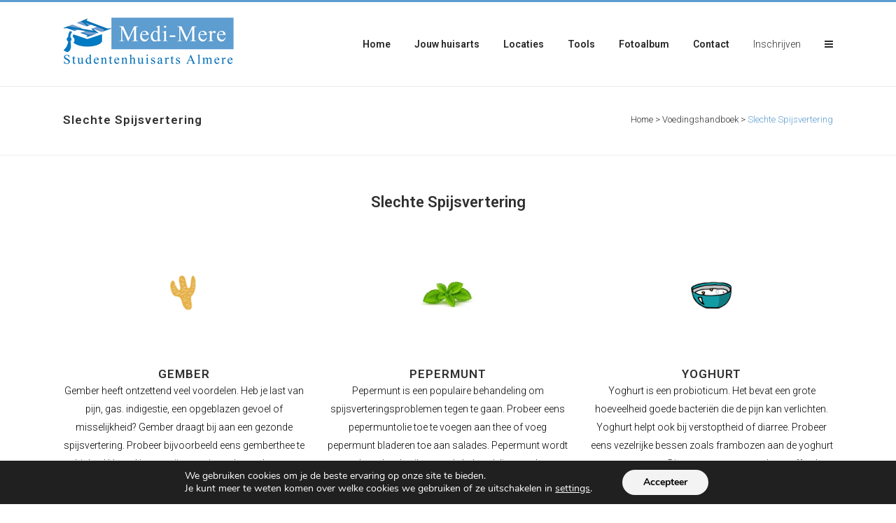

--- FILE ---
content_type: text/html; charset=utf-8
request_url: https://www.google.com/recaptcha/api2/anchor?ar=1&k=6LeMJAglAAAAAJvsadDK9xarW0ZA0PYuli0mvnE3&co=aHR0cHM6Ly9zdHVkZW50ZW5odWlzYXJ0c2FsbWVyZS5ubDo0NDM.&hl=en&v=N67nZn4AqZkNcbeMu4prBgzg&size=invisible&anchor-ms=20000&execute-ms=30000&cb=9cv5exat1t16
body_size: 48774
content:
<!DOCTYPE HTML><html dir="ltr" lang="en"><head><meta http-equiv="Content-Type" content="text/html; charset=UTF-8">
<meta http-equiv="X-UA-Compatible" content="IE=edge">
<title>reCAPTCHA</title>
<style type="text/css">
/* cyrillic-ext */
@font-face {
  font-family: 'Roboto';
  font-style: normal;
  font-weight: 400;
  font-stretch: 100%;
  src: url(//fonts.gstatic.com/s/roboto/v48/KFO7CnqEu92Fr1ME7kSn66aGLdTylUAMa3GUBHMdazTgWw.woff2) format('woff2');
  unicode-range: U+0460-052F, U+1C80-1C8A, U+20B4, U+2DE0-2DFF, U+A640-A69F, U+FE2E-FE2F;
}
/* cyrillic */
@font-face {
  font-family: 'Roboto';
  font-style: normal;
  font-weight: 400;
  font-stretch: 100%;
  src: url(//fonts.gstatic.com/s/roboto/v48/KFO7CnqEu92Fr1ME7kSn66aGLdTylUAMa3iUBHMdazTgWw.woff2) format('woff2');
  unicode-range: U+0301, U+0400-045F, U+0490-0491, U+04B0-04B1, U+2116;
}
/* greek-ext */
@font-face {
  font-family: 'Roboto';
  font-style: normal;
  font-weight: 400;
  font-stretch: 100%;
  src: url(//fonts.gstatic.com/s/roboto/v48/KFO7CnqEu92Fr1ME7kSn66aGLdTylUAMa3CUBHMdazTgWw.woff2) format('woff2');
  unicode-range: U+1F00-1FFF;
}
/* greek */
@font-face {
  font-family: 'Roboto';
  font-style: normal;
  font-weight: 400;
  font-stretch: 100%;
  src: url(//fonts.gstatic.com/s/roboto/v48/KFO7CnqEu92Fr1ME7kSn66aGLdTylUAMa3-UBHMdazTgWw.woff2) format('woff2');
  unicode-range: U+0370-0377, U+037A-037F, U+0384-038A, U+038C, U+038E-03A1, U+03A3-03FF;
}
/* math */
@font-face {
  font-family: 'Roboto';
  font-style: normal;
  font-weight: 400;
  font-stretch: 100%;
  src: url(//fonts.gstatic.com/s/roboto/v48/KFO7CnqEu92Fr1ME7kSn66aGLdTylUAMawCUBHMdazTgWw.woff2) format('woff2');
  unicode-range: U+0302-0303, U+0305, U+0307-0308, U+0310, U+0312, U+0315, U+031A, U+0326-0327, U+032C, U+032F-0330, U+0332-0333, U+0338, U+033A, U+0346, U+034D, U+0391-03A1, U+03A3-03A9, U+03B1-03C9, U+03D1, U+03D5-03D6, U+03F0-03F1, U+03F4-03F5, U+2016-2017, U+2034-2038, U+203C, U+2040, U+2043, U+2047, U+2050, U+2057, U+205F, U+2070-2071, U+2074-208E, U+2090-209C, U+20D0-20DC, U+20E1, U+20E5-20EF, U+2100-2112, U+2114-2115, U+2117-2121, U+2123-214F, U+2190, U+2192, U+2194-21AE, U+21B0-21E5, U+21F1-21F2, U+21F4-2211, U+2213-2214, U+2216-22FF, U+2308-230B, U+2310, U+2319, U+231C-2321, U+2336-237A, U+237C, U+2395, U+239B-23B7, U+23D0, U+23DC-23E1, U+2474-2475, U+25AF, U+25B3, U+25B7, U+25BD, U+25C1, U+25CA, U+25CC, U+25FB, U+266D-266F, U+27C0-27FF, U+2900-2AFF, U+2B0E-2B11, U+2B30-2B4C, U+2BFE, U+3030, U+FF5B, U+FF5D, U+1D400-1D7FF, U+1EE00-1EEFF;
}
/* symbols */
@font-face {
  font-family: 'Roboto';
  font-style: normal;
  font-weight: 400;
  font-stretch: 100%;
  src: url(//fonts.gstatic.com/s/roboto/v48/KFO7CnqEu92Fr1ME7kSn66aGLdTylUAMaxKUBHMdazTgWw.woff2) format('woff2');
  unicode-range: U+0001-000C, U+000E-001F, U+007F-009F, U+20DD-20E0, U+20E2-20E4, U+2150-218F, U+2190, U+2192, U+2194-2199, U+21AF, U+21E6-21F0, U+21F3, U+2218-2219, U+2299, U+22C4-22C6, U+2300-243F, U+2440-244A, U+2460-24FF, U+25A0-27BF, U+2800-28FF, U+2921-2922, U+2981, U+29BF, U+29EB, U+2B00-2BFF, U+4DC0-4DFF, U+FFF9-FFFB, U+10140-1018E, U+10190-1019C, U+101A0, U+101D0-101FD, U+102E0-102FB, U+10E60-10E7E, U+1D2C0-1D2D3, U+1D2E0-1D37F, U+1F000-1F0FF, U+1F100-1F1AD, U+1F1E6-1F1FF, U+1F30D-1F30F, U+1F315, U+1F31C, U+1F31E, U+1F320-1F32C, U+1F336, U+1F378, U+1F37D, U+1F382, U+1F393-1F39F, U+1F3A7-1F3A8, U+1F3AC-1F3AF, U+1F3C2, U+1F3C4-1F3C6, U+1F3CA-1F3CE, U+1F3D4-1F3E0, U+1F3ED, U+1F3F1-1F3F3, U+1F3F5-1F3F7, U+1F408, U+1F415, U+1F41F, U+1F426, U+1F43F, U+1F441-1F442, U+1F444, U+1F446-1F449, U+1F44C-1F44E, U+1F453, U+1F46A, U+1F47D, U+1F4A3, U+1F4B0, U+1F4B3, U+1F4B9, U+1F4BB, U+1F4BF, U+1F4C8-1F4CB, U+1F4D6, U+1F4DA, U+1F4DF, U+1F4E3-1F4E6, U+1F4EA-1F4ED, U+1F4F7, U+1F4F9-1F4FB, U+1F4FD-1F4FE, U+1F503, U+1F507-1F50B, U+1F50D, U+1F512-1F513, U+1F53E-1F54A, U+1F54F-1F5FA, U+1F610, U+1F650-1F67F, U+1F687, U+1F68D, U+1F691, U+1F694, U+1F698, U+1F6AD, U+1F6B2, U+1F6B9-1F6BA, U+1F6BC, U+1F6C6-1F6CF, U+1F6D3-1F6D7, U+1F6E0-1F6EA, U+1F6F0-1F6F3, U+1F6F7-1F6FC, U+1F700-1F7FF, U+1F800-1F80B, U+1F810-1F847, U+1F850-1F859, U+1F860-1F887, U+1F890-1F8AD, U+1F8B0-1F8BB, U+1F8C0-1F8C1, U+1F900-1F90B, U+1F93B, U+1F946, U+1F984, U+1F996, U+1F9E9, U+1FA00-1FA6F, U+1FA70-1FA7C, U+1FA80-1FA89, U+1FA8F-1FAC6, U+1FACE-1FADC, U+1FADF-1FAE9, U+1FAF0-1FAF8, U+1FB00-1FBFF;
}
/* vietnamese */
@font-face {
  font-family: 'Roboto';
  font-style: normal;
  font-weight: 400;
  font-stretch: 100%;
  src: url(//fonts.gstatic.com/s/roboto/v48/KFO7CnqEu92Fr1ME7kSn66aGLdTylUAMa3OUBHMdazTgWw.woff2) format('woff2');
  unicode-range: U+0102-0103, U+0110-0111, U+0128-0129, U+0168-0169, U+01A0-01A1, U+01AF-01B0, U+0300-0301, U+0303-0304, U+0308-0309, U+0323, U+0329, U+1EA0-1EF9, U+20AB;
}
/* latin-ext */
@font-face {
  font-family: 'Roboto';
  font-style: normal;
  font-weight: 400;
  font-stretch: 100%;
  src: url(//fonts.gstatic.com/s/roboto/v48/KFO7CnqEu92Fr1ME7kSn66aGLdTylUAMa3KUBHMdazTgWw.woff2) format('woff2');
  unicode-range: U+0100-02BA, U+02BD-02C5, U+02C7-02CC, U+02CE-02D7, U+02DD-02FF, U+0304, U+0308, U+0329, U+1D00-1DBF, U+1E00-1E9F, U+1EF2-1EFF, U+2020, U+20A0-20AB, U+20AD-20C0, U+2113, U+2C60-2C7F, U+A720-A7FF;
}
/* latin */
@font-face {
  font-family: 'Roboto';
  font-style: normal;
  font-weight: 400;
  font-stretch: 100%;
  src: url(//fonts.gstatic.com/s/roboto/v48/KFO7CnqEu92Fr1ME7kSn66aGLdTylUAMa3yUBHMdazQ.woff2) format('woff2');
  unicode-range: U+0000-00FF, U+0131, U+0152-0153, U+02BB-02BC, U+02C6, U+02DA, U+02DC, U+0304, U+0308, U+0329, U+2000-206F, U+20AC, U+2122, U+2191, U+2193, U+2212, U+2215, U+FEFF, U+FFFD;
}
/* cyrillic-ext */
@font-face {
  font-family: 'Roboto';
  font-style: normal;
  font-weight: 500;
  font-stretch: 100%;
  src: url(//fonts.gstatic.com/s/roboto/v48/KFO7CnqEu92Fr1ME7kSn66aGLdTylUAMa3GUBHMdazTgWw.woff2) format('woff2');
  unicode-range: U+0460-052F, U+1C80-1C8A, U+20B4, U+2DE0-2DFF, U+A640-A69F, U+FE2E-FE2F;
}
/* cyrillic */
@font-face {
  font-family: 'Roboto';
  font-style: normal;
  font-weight: 500;
  font-stretch: 100%;
  src: url(//fonts.gstatic.com/s/roboto/v48/KFO7CnqEu92Fr1ME7kSn66aGLdTylUAMa3iUBHMdazTgWw.woff2) format('woff2');
  unicode-range: U+0301, U+0400-045F, U+0490-0491, U+04B0-04B1, U+2116;
}
/* greek-ext */
@font-face {
  font-family: 'Roboto';
  font-style: normal;
  font-weight: 500;
  font-stretch: 100%;
  src: url(//fonts.gstatic.com/s/roboto/v48/KFO7CnqEu92Fr1ME7kSn66aGLdTylUAMa3CUBHMdazTgWw.woff2) format('woff2');
  unicode-range: U+1F00-1FFF;
}
/* greek */
@font-face {
  font-family: 'Roboto';
  font-style: normal;
  font-weight: 500;
  font-stretch: 100%;
  src: url(//fonts.gstatic.com/s/roboto/v48/KFO7CnqEu92Fr1ME7kSn66aGLdTylUAMa3-UBHMdazTgWw.woff2) format('woff2');
  unicode-range: U+0370-0377, U+037A-037F, U+0384-038A, U+038C, U+038E-03A1, U+03A3-03FF;
}
/* math */
@font-face {
  font-family: 'Roboto';
  font-style: normal;
  font-weight: 500;
  font-stretch: 100%;
  src: url(//fonts.gstatic.com/s/roboto/v48/KFO7CnqEu92Fr1ME7kSn66aGLdTylUAMawCUBHMdazTgWw.woff2) format('woff2');
  unicode-range: U+0302-0303, U+0305, U+0307-0308, U+0310, U+0312, U+0315, U+031A, U+0326-0327, U+032C, U+032F-0330, U+0332-0333, U+0338, U+033A, U+0346, U+034D, U+0391-03A1, U+03A3-03A9, U+03B1-03C9, U+03D1, U+03D5-03D6, U+03F0-03F1, U+03F4-03F5, U+2016-2017, U+2034-2038, U+203C, U+2040, U+2043, U+2047, U+2050, U+2057, U+205F, U+2070-2071, U+2074-208E, U+2090-209C, U+20D0-20DC, U+20E1, U+20E5-20EF, U+2100-2112, U+2114-2115, U+2117-2121, U+2123-214F, U+2190, U+2192, U+2194-21AE, U+21B0-21E5, U+21F1-21F2, U+21F4-2211, U+2213-2214, U+2216-22FF, U+2308-230B, U+2310, U+2319, U+231C-2321, U+2336-237A, U+237C, U+2395, U+239B-23B7, U+23D0, U+23DC-23E1, U+2474-2475, U+25AF, U+25B3, U+25B7, U+25BD, U+25C1, U+25CA, U+25CC, U+25FB, U+266D-266F, U+27C0-27FF, U+2900-2AFF, U+2B0E-2B11, U+2B30-2B4C, U+2BFE, U+3030, U+FF5B, U+FF5D, U+1D400-1D7FF, U+1EE00-1EEFF;
}
/* symbols */
@font-face {
  font-family: 'Roboto';
  font-style: normal;
  font-weight: 500;
  font-stretch: 100%;
  src: url(//fonts.gstatic.com/s/roboto/v48/KFO7CnqEu92Fr1ME7kSn66aGLdTylUAMaxKUBHMdazTgWw.woff2) format('woff2');
  unicode-range: U+0001-000C, U+000E-001F, U+007F-009F, U+20DD-20E0, U+20E2-20E4, U+2150-218F, U+2190, U+2192, U+2194-2199, U+21AF, U+21E6-21F0, U+21F3, U+2218-2219, U+2299, U+22C4-22C6, U+2300-243F, U+2440-244A, U+2460-24FF, U+25A0-27BF, U+2800-28FF, U+2921-2922, U+2981, U+29BF, U+29EB, U+2B00-2BFF, U+4DC0-4DFF, U+FFF9-FFFB, U+10140-1018E, U+10190-1019C, U+101A0, U+101D0-101FD, U+102E0-102FB, U+10E60-10E7E, U+1D2C0-1D2D3, U+1D2E0-1D37F, U+1F000-1F0FF, U+1F100-1F1AD, U+1F1E6-1F1FF, U+1F30D-1F30F, U+1F315, U+1F31C, U+1F31E, U+1F320-1F32C, U+1F336, U+1F378, U+1F37D, U+1F382, U+1F393-1F39F, U+1F3A7-1F3A8, U+1F3AC-1F3AF, U+1F3C2, U+1F3C4-1F3C6, U+1F3CA-1F3CE, U+1F3D4-1F3E0, U+1F3ED, U+1F3F1-1F3F3, U+1F3F5-1F3F7, U+1F408, U+1F415, U+1F41F, U+1F426, U+1F43F, U+1F441-1F442, U+1F444, U+1F446-1F449, U+1F44C-1F44E, U+1F453, U+1F46A, U+1F47D, U+1F4A3, U+1F4B0, U+1F4B3, U+1F4B9, U+1F4BB, U+1F4BF, U+1F4C8-1F4CB, U+1F4D6, U+1F4DA, U+1F4DF, U+1F4E3-1F4E6, U+1F4EA-1F4ED, U+1F4F7, U+1F4F9-1F4FB, U+1F4FD-1F4FE, U+1F503, U+1F507-1F50B, U+1F50D, U+1F512-1F513, U+1F53E-1F54A, U+1F54F-1F5FA, U+1F610, U+1F650-1F67F, U+1F687, U+1F68D, U+1F691, U+1F694, U+1F698, U+1F6AD, U+1F6B2, U+1F6B9-1F6BA, U+1F6BC, U+1F6C6-1F6CF, U+1F6D3-1F6D7, U+1F6E0-1F6EA, U+1F6F0-1F6F3, U+1F6F7-1F6FC, U+1F700-1F7FF, U+1F800-1F80B, U+1F810-1F847, U+1F850-1F859, U+1F860-1F887, U+1F890-1F8AD, U+1F8B0-1F8BB, U+1F8C0-1F8C1, U+1F900-1F90B, U+1F93B, U+1F946, U+1F984, U+1F996, U+1F9E9, U+1FA00-1FA6F, U+1FA70-1FA7C, U+1FA80-1FA89, U+1FA8F-1FAC6, U+1FACE-1FADC, U+1FADF-1FAE9, U+1FAF0-1FAF8, U+1FB00-1FBFF;
}
/* vietnamese */
@font-face {
  font-family: 'Roboto';
  font-style: normal;
  font-weight: 500;
  font-stretch: 100%;
  src: url(//fonts.gstatic.com/s/roboto/v48/KFO7CnqEu92Fr1ME7kSn66aGLdTylUAMa3OUBHMdazTgWw.woff2) format('woff2');
  unicode-range: U+0102-0103, U+0110-0111, U+0128-0129, U+0168-0169, U+01A0-01A1, U+01AF-01B0, U+0300-0301, U+0303-0304, U+0308-0309, U+0323, U+0329, U+1EA0-1EF9, U+20AB;
}
/* latin-ext */
@font-face {
  font-family: 'Roboto';
  font-style: normal;
  font-weight: 500;
  font-stretch: 100%;
  src: url(//fonts.gstatic.com/s/roboto/v48/KFO7CnqEu92Fr1ME7kSn66aGLdTylUAMa3KUBHMdazTgWw.woff2) format('woff2');
  unicode-range: U+0100-02BA, U+02BD-02C5, U+02C7-02CC, U+02CE-02D7, U+02DD-02FF, U+0304, U+0308, U+0329, U+1D00-1DBF, U+1E00-1E9F, U+1EF2-1EFF, U+2020, U+20A0-20AB, U+20AD-20C0, U+2113, U+2C60-2C7F, U+A720-A7FF;
}
/* latin */
@font-face {
  font-family: 'Roboto';
  font-style: normal;
  font-weight: 500;
  font-stretch: 100%;
  src: url(//fonts.gstatic.com/s/roboto/v48/KFO7CnqEu92Fr1ME7kSn66aGLdTylUAMa3yUBHMdazQ.woff2) format('woff2');
  unicode-range: U+0000-00FF, U+0131, U+0152-0153, U+02BB-02BC, U+02C6, U+02DA, U+02DC, U+0304, U+0308, U+0329, U+2000-206F, U+20AC, U+2122, U+2191, U+2193, U+2212, U+2215, U+FEFF, U+FFFD;
}
/* cyrillic-ext */
@font-face {
  font-family: 'Roboto';
  font-style: normal;
  font-weight: 900;
  font-stretch: 100%;
  src: url(//fonts.gstatic.com/s/roboto/v48/KFO7CnqEu92Fr1ME7kSn66aGLdTylUAMa3GUBHMdazTgWw.woff2) format('woff2');
  unicode-range: U+0460-052F, U+1C80-1C8A, U+20B4, U+2DE0-2DFF, U+A640-A69F, U+FE2E-FE2F;
}
/* cyrillic */
@font-face {
  font-family: 'Roboto';
  font-style: normal;
  font-weight: 900;
  font-stretch: 100%;
  src: url(//fonts.gstatic.com/s/roboto/v48/KFO7CnqEu92Fr1ME7kSn66aGLdTylUAMa3iUBHMdazTgWw.woff2) format('woff2');
  unicode-range: U+0301, U+0400-045F, U+0490-0491, U+04B0-04B1, U+2116;
}
/* greek-ext */
@font-face {
  font-family: 'Roboto';
  font-style: normal;
  font-weight: 900;
  font-stretch: 100%;
  src: url(//fonts.gstatic.com/s/roboto/v48/KFO7CnqEu92Fr1ME7kSn66aGLdTylUAMa3CUBHMdazTgWw.woff2) format('woff2');
  unicode-range: U+1F00-1FFF;
}
/* greek */
@font-face {
  font-family: 'Roboto';
  font-style: normal;
  font-weight: 900;
  font-stretch: 100%;
  src: url(//fonts.gstatic.com/s/roboto/v48/KFO7CnqEu92Fr1ME7kSn66aGLdTylUAMa3-UBHMdazTgWw.woff2) format('woff2');
  unicode-range: U+0370-0377, U+037A-037F, U+0384-038A, U+038C, U+038E-03A1, U+03A3-03FF;
}
/* math */
@font-face {
  font-family: 'Roboto';
  font-style: normal;
  font-weight: 900;
  font-stretch: 100%;
  src: url(//fonts.gstatic.com/s/roboto/v48/KFO7CnqEu92Fr1ME7kSn66aGLdTylUAMawCUBHMdazTgWw.woff2) format('woff2');
  unicode-range: U+0302-0303, U+0305, U+0307-0308, U+0310, U+0312, U+0315, U+031A, U+0326-0327, U+032C, U+032F-0330, U+0332-0333, U+0338, U+033A, U+0346, U+034D, U+0391-03A1, U+03A3-03A9, U+03B1-03C9, U+03D1, U+03D5-03D6, U+03F0-03F1, U+03F4-03F5, U+2016-2017, U+2034-2038, U+203C, U+2040, U+2043, U+2047, U+2050, U+2057, U+205F, U+2070-2071, U+2074-208E, U+2090-209C, U+20D0-20DC, U+20E1, U+20E5-20EF, U+2100-2112, U+2114-2115, U+2117-2121, U+2123-214F, U+2190, U+2192, U+2194-21AE, U+21B0-21E5, U+21F1-21F2, U+21F4-2211, U+2213-2214, U+2216-22FF, U+2308-230B, U+2310, U+2319, U+231C-2321, U+2336-237A, U+237C, U+2395, U+239B-23B7, U+23D0, U+23DC-23E1, U+2474-2475, U+25AF, U+25B3, U+25B7, U+25BD, U+25C1, U+25CA, U+25CC, U+25FB, U+266D-266F, U+27C0-27FF, U+2900-2AFF, U+2B0E-2B11, U+2B30-2B4C, U+2BFE, U+3030, U+FF5B, U+FF5D, U+1D400-1D7FF, U+1EE00-1EEFF;
}
/* symbols */
@font-face {
  font-family: 'Roboto';
  font-style: normal;
  font-weight: 900;
  font-stretch: 100%;
  src: url(//fonts.gstatic.com/s/roboto/v48/KFO7CnqEu92Fr1ME7kSn66aGLdTylUAMaxKUBHMdazTgWw.woff2) format('woff2');
  unicode-range: U+0001-000C, U+000E-001F, U+007F-009F, U+20DD-20E0, U+20E2-20E4, U+2150-218F, U+2190, U+2192, U+2194-2199, U+21AF, U+21E6-21F0, U+21F3, U+2218-2219, U+2299, U+22C4-22C6, U+2300-243F, U+2440-244A, U+2460-24FF, U+25A0-27BF, U+2800-28FF, U+2921-2922, U+2981, U+29BF, U+29EB, U+2B00-2BFF, U+4DC0-4DFF, U+FFF9-FFFB, U+10140-1018E, U+10190-1019C, U+101A0, U+101D0-101FD, U+102E0-102FB, U+10E60-10E7E, U+1D2C0-1D2D3, U+1D2E0-1D37F, U+1F000-1F0FF, U+1F100-1F1AD, U+1F1E6-1F1FF, U+1F30D-1F30F, U+1F315, U+1F31C, U+1F31E, U+1F320-1F32C, U+1F336, U+1F378, U+1F37D, U+1F382, U+1F393-1F39F, U+1F3A7-1F3A8, U+1F3AC-1F3AF, U+1F3C2, U+1F3C4-1F3C6, U+1F3CA-1F3CE, U+1F3D4-1F3E0, U+1F3ED, U+1F3F1-1F3F3, U+1F3F5-1F3F7, U+1F408, U+1F415, U+1F41F, U+1F426, U+1F43F, U+1F441-1F442, U+1F444, U+1F446-1F449, U+1F44C-1F44E, U+1F453, U+1F46A, U+1F47D, U+1F4A3, U+1F4B0, U+1F4B3, U+1F4B9, U+1F4BB, U+1F4BF, U+1F4C8-1F4CB, U+1F4D6, U+1F4DA, U+1F4DF, U+1F4E3-1F4E6, U+1F4EA-1F4ED, U+1F4F7, U+1F4F9-1F4FB, U+1F4FD-1F4FE, U+1F503, U+1F507-1F50B, U+1F50D, U+1F512-1F513, U+1F53E-1F54A, U+1F54F-1F5FA, U+1F610, U+1F650-1F67F, U+1F687, U+1F68D, U+1F691, U+1F694, U+1F698, U+1F6AD, U+1F6B2, U+1F6B9-1F6BA, U+1F6BC, U+1F6C6-1F6CF, U+1F6D3-1F6D7, U+1F6E0-1F6EA, U+1F6F0-1F6F3, U+1F6F7-1F6FC, U+1F700-1F7FF, U+1F800-1F80B, U+1F810-1F847, U+1F850-1F859, U+1F860-1F887, U+1F890-1F8AD, U+1F8B0-1F8BB, U+1F8C0-1F8C1, U+1F900-1F90B, U+1F93B, U+1F946, U+1F984, U+1F996, U+1F9E9, U+1FA00-1FA6F, U+1FA70-1FA7C, U+1FA80-1FA89, U+1FA8F-1FAC6, U+1FACE-1FADC, U+1FADF-1FAE9, U+1FAF0-1FAF8, U+1FB00-1FBFF;
}
/* vietnamese */
@font-face {
  font-family: 'Roboto';
  font-style: normal;
  font-weight: 900;
  font-stretch: 100%;
  src: url(//fonts.gstatic.com/s/roboto/v48/KFO7CnqEu92Fr1ME7kSn66aGLdTylUAMa3OUBHMdazTgWw.woff2) format('woff2');
  unicode-range: U+0102-0103, U+0110-0111, U+0128-0129, U+0168-0169, U+01A0-01A1, U+01AF-01B0, U+0300-0301, U+0303-0304, U+0308-0309, U+0323, U+0329, U+1EA0-1EF9, U+20AB;
}
/* latin-ext */
@font-face {
  font-family: 'Roboto';
  font-style: normal;
  font-weight: 900;
  font-stretch: 100%;
  src: url(//fonts.gstatic.com/s/roboto/v48/KFO7CnqEu92Fr1ME7kSn66aGLdTylUAMa3KUBHMdazTgWw.woff2) format('woff2');
  unicode-range: U+0100-02BA, U+02BD-02C5, U+02C7-02CC, U+02CE-02D7, U+02DD-02FF, U+0304, U+0308, U+0329, U+1D00-1DBF, U+1E00-1E9F, U+1EF2-1EFF, U+2020, U+20A0-20AB, U+20AD-20C0, U+2113, U+2C60-2C7F, U+A720-A7FF;
}
/* latin */
@font-face {
  font-family: 'Roboto';
  font-style: normal;
  font-weight: 900;
  font-stretch: 100%;
  src: url(//fonts.gstatic.com/s/roboto/v48/KFO7CnqEu92Fr1ME7kSn66aGLdTylUAMa3yUBHMdazQ.woff2) format('woff2');
  unicode-range: U+0000-00FF, U+0131, U+0152-0153, U+02BB-02BC, U+02C6, U+02DA, U+02DC, U+0304, U+0308, U+0329, U+2000-206F, U+20AC, U+2122, U+2191, U+2193, U+2212, U+2215, U+FEFF, U+FFFD;
}

</style>
<link rel="stylesheet" type="text/css" href="https://www.gstatic.com/recaptcha/releases/N67nZn4AqZkNcbeMu4prBgzg/styles__ltr.css">
<script nonce="d-9c9Wu5eyj1sA0edbgXHw" type="text/javascript">window['__recaptcha_api'] = 'https://www.google.com/recaptcha/api2/';</script>
<script type="text/javascript" src="https://www.gstatic.com/recaptcha/releases/N67nZn4AqZkNcbeMu4prBgzg/recaptcha__en.js" nonce="d-9c9Wu5eyj1sA0edbgXHw">
      
    </script></head>
<body><div id="rc-anchor-alert" class="rc-anchor-alert"></div>
<input type="hidden" id="recaptcha-token" value="[base64]">
<script type="text/javascript" nonce="d-9c9Wu5eyj1sA0edbgXHw">
      recaptcha.anchor.Main.init("[\x22ainput\x22,[\x22bgdata\x22,\x22\x22,\[base64]/[base64]/[base64]/bmV3IHJbeF0oY1swXSk6RT09Mj9uZXcgclt4XShjWzBdLGNbMV0pOkU9PTM/bmV3IHJbeF0oY1swXSxjWzFdLGNbMl0pOkU9PTQ/[base64]/[base64]/[base64]/[base64]/[base64]/[base64]/[base64]/[base64]\x22,\[base64]\x22,\x22RWdxw7vCjWYpw4LClmDDkcKQwoUZHMKEwp5GX8OiEBfDsz1DwotQw7UZwpXCkjrDtcKZOFvDjh7DmQ7DoxPCnE5pwpYlUW/Cm3zCqHMPNsKCw5PDpsKfAz/[base64]/CisOew7ghw5HCj8OWOgPDlCVMw7FCS8KVK2LDuz0tRXTDm8KiTUxQwpxow4tzwo8lwpVkTcK4FMOMw4w3wpQqLsK/bMOVwr0/w6HDt3dlwpxdwq/DmcKkw7DCmxF7w4DCnsOZPcKSw5TCp8OJw6YEcCk9J8OvUsOvFScTwoQoN8O0wqHDkxEqCQzCo8K4wqB3DsKkcnrDkcKKHGN0wqx7w6XDtFTChmpOFhrCg8KwNcKKwrw8dAR0Gx4ubsKAw7lbH8ObLcKJSAZaw77DpMKvwrYIPE7Crh/[base64]/[base64]/DrMObQh/Cr2XDi8Opw57CgmbCocKHwpJFwqV6wpshwotwScOBU0fCmMOta35HNMK1w49yf1MOw5EwwqLDkG9de8Oqwrw7w5dNDcORVcKtwrnDgsK0Xn/CpyzCk17DhcOoIsKqwoETITTCshTCncO/wobCpsK3w6bCrn7Cn8O2wp3Dg8OuwpLCq8OoOsKjYEAfNiPCpcO+w4XDrRJ1YAxSJ8O4PRQdwovDhzLDl8OcwpjDp8Obw6zDvhPDgzsQw7XCrSLDl0saw6rCjMKKR8Ktw4LDmcOLw5EOwoV+w4HCi0kGw4lCw4dxa8KRwrLDksOYKMK+wpjCnQnCscKFwq/CmMK/R3TCs8ONw7waw4ZIw4Adw4YTw5vDhUnCl8K4w6jDn8Ktw6PDtcOdw6Vkw7/CkwjDvks1wqzDgy7ChMOiKi19fyHDhXfDv1odAVptw6HCqMKhwovDjsKJFsORDAIiw7Jow591w6/[base64]/wpzDqMKBw6J5KcONw6Nlw7nCksKAw4lnwogPGjpBJsOUw6FqwqRmaknDs8KLOTIWw5k9J2bDjMOPw7haf8ObwrDCiUVpwqVzw5/CvnvDhjBIw6rDvzEKHlhtC1lvX8OVwpgpwqcLdsOcwoAHwq1keijCssKow6p3w4xnBcONw4HDphwkwpHDg1DDswl6PEMbw4YKZcO/UsKUw7Qrw4kEEcOuw5rCnGvCnBvChcO3w53ChcOGcB3DiwHCjjh+wocBw5oHHg4gwqLDi8KAP31YfsO/w6ZTHWUqwrx+AxHCl3RLVsO/woIywqZhKcK/K8K7DEBuwpLCvFtMGwNmRMOCw4BAd8KJw7vDpUZ4wq/[base64]/CuVkIw4XCvsO7w7o6wrQyO0N4XD7CmxPDncK4w6QEQ2RGwq/DhBLDs30eagggLcOwwolBChFpI8OHw4vDgcOFf8Kjw6JcMEAdXsONw7t2OsKVw53Ck8OhWcO3c3NAwqXClSnDpsOUCh7CgMO/C0cPw6zDv2/Dg2zDiUU7wrZBwqIow4JLwrTCgATClBDDoyV3w4AUw6chw6TDhsK4wo7Ck8OSD3/Dm8OcfzA5w6hfwrB1wqx9w48zGFh3w6vDtMOvw43CncK7wplLSWRZwqZmV1TClcOTwqnCgMKiwqwrw4A+OXpyVCdLbXRHw6BlwrPCv8KwwqPCiiLDlsK+w4vDi1tIw7RUw6Vbw7/DsiLDuMKkw6rCmMOuw4rCgi8QZcKffMK+w7RWf8KUwpvDm8OhKcOJcsKxwpzCoWghw5xyw7HDtcKQAMOXOl/[base64]/[base64]/DsKdwo3Dh8OZw4QmwqRAw4MZwo9XwqN8O8OtB8KiUcO9UsKYw5EDE8OTScOkwqLDkHPCv8OXCVPCvMOuw5dsw59hRXlBUjLDgFhMwpnCl8Ofelhwwo/[base64]/[base64]/DjxDDuMOOasKDT8OvRzDCqcKgwoQNXzHDu0s5w5Vkw6HDlEkzw5Qbak14TU3Dly4IHsKsK8K5wrdRTMOhw5/DhMOIwp4xZzjCo8KMw7jDuMKbe8KgISBhHG0Nw64pw74qw6lSwrjCmFvCjMKUw7ZowppRBcKXH1vCtCl+wp/CrsOewonCowDCmVEeQ8K7VMOZIcKnR8OGGQvCrisGNRdsdULClC4FwpTCssOrGMKiw5EFYMOhMMKpUMK4QA4xSjZjanLDlDhQwrhVw7zCnUJefcOww4/[base64]/[base64]/[base64]/[base64]/[base64]/JsKxwoXDp0bCo8KTw5DCgRQrPsKKwo5RPjHDlsKAAl7Cm8OdJgZBbQXClnHDtm43w7w7XcOaDMOjw57DjMOwIErDosOewrvDosK8w5Rsw4QGasK3wq/Dh8Ktw6DDiRfCnMKpCl9udX7CgcO6wqAOWjEaw7jCp1xIasOzw7Q+fcO3WWvChWzCq3bCmBIlIw/CvMONwqZ0YMOeTWDDvMKeOUBDwojCosKKwq/[base64]/DncKsVcK8Q0M9RMO8wqJgw7bDvGnDicO3XMOyXRvDpsK6f8K0w7gNcB8wBGd4ZsOIInrCuMODNsOEw7DDicK3J8OSwqY5wrjCgMK/w6omw7xwPMO5ADZ8w4lgYsOnw49Rwrkew7LDr8KpwpDCniDDhcKgD8K6FGs/X0FpWsOjbMOPw7Npw67Dj8KGwqTCu8Kgw5rCtS9WQDcCHDdoPQNtw7bCpMKrKMOJdRDCuF3DiMO1wq3DnAnDpcK9wqFPFRfDpAF1wqgFfsOow60/wrthERbDjcOaNMOdwothTDMXwpbCtsOlG1DCtMObw77DhXbDtcK7BHQYwrNNw4ElS8OLwoRARETCoUJ/w7EKYMO0Z2/[base64]/CjcK2w5nDtcOFHsOxw4nDsMOgbkg6GMKNw7vCpEhUw4bCv1rDg8K1d0bCsH4QdUdtwpjDqE3DkMKpwofDtW5ow5A8w5tswrAKc0DCkzDDgcKQw6LDmMKsQ8KBRWZ6eADDhMKVQybDoE4UwoLCr3USwog3FwRfXSVLwo/[base64]/bsKQw4nCkMOOVVDDpMKqw5TDgjpcw6LCusOqS8KfW8OKGxbCksOfVcOtcAxbw4UTwozCmsOjZ8OqKMOHwpzCoRTDmHMEwqbCgSjCriE5wp/[base64]/DkQTChyUOw4HDkkhbQ305UcK0VDg8WDrCssK/RzwqTsOdUsOLwqkbw5BjfcKpSnM8woPCs8KPEUjDl8KLL8Ksw6pIwr02Z3JywqDCjzjDpTBBw7BDw4g9dsOwwp4VTSfCg8OEX1wpw7rCqMKFw4zCkMOXwqrDtV3DsxLColfDvE/Dk8KSdEDCsDEYV8Kxw5Jaw6zCiGPDu8KsPSjCv37CusO5VsO+Z8Kdw5jDhAcCw58Ww4wFLsKowrxtwpzDhzTDmMK7GUHCjCcNOsOLGmvCnwwQBhkYH8KywqvCkMOlw7ZWF3LCgsKGTCFKw50CMQbDnWzCocOBRMKhTsODH8KPw7/[base64]/CtjpfHcKRwrErM3FpLiMjw79Kw7JCMHAmwpXDocO6aFDDpA02csOiXHfDi8K2cMO7woMuGWbDlMKKelHCs8KJBFg+YsOGCcKJO8K2w5HCg8O5w79zOsOkGsOPwoItbEPDmcKsX0DDsR5jwqE6w5BIBUnCsEB/w4cxagfDqSPCg8OCw7csw6dnNMOlC8KKccOMVcOewpzDlcO/wobCmkAEwoR9Eno7WgEGWsKjTcOdcsKcdsKEIyEIw6RDwofChMOZQMOlUsOzw4BCGsO5w7YTw4nCi8KZwo56wrtOworDrUUXfwHDscOaQcKawrPDlMKRE8KYI8ODdWzDtMKow7XCrUwnw5PDgsKbDsOuw70YPcOyw5PCmiJ/PVgVwpMzVkPDiFVhwqHCv8KswocpwqTDlsOMwrTDqMKSC3fCu2fChyPDhMKqw6VbT8KkS8KGw7dNJg7CplPCk2EMwohzIRTCo8Klw4jDmRgNLANPw7dnwoZrw5pGIgTCoV3CoAM0wrElw7Z8w6hdw57Ct23DmMKGw6DDmMKJa2Mew6/[base64]/DqSg/wpNPwonDgMKzwrpRNnQ1TcOnw691w4YnSTN1JsObw6kMalYlfhXCum3CiSg8w5TCiGDDgcOpOiJxP8K8wq3Do3zDpjoGVEfDpcOUw44ew7kEZsKdwoDDh8OawqfDqcOkw6/CocKrLsOMwrbDgSLCu8KRwpgHZcKxE1B0wrrCrcOyw5TDmRnDjnhJw43Du1MAw7dHw6TChsK+NA3ChsOCw5xRwoHCoGseeBfClXHDhMK2w7TCvsKYTMK1w7QwLMOMw7fCicOfRQnCl2/CmERvwr/[base64]/[base64]/CqyrCh8KFRGvDs2k6NEoOJFxqw4Eaw7fCj33CpsK3w6/Cp0g8w7rCrlkQw7/CnDcpGQzCr0DDhsKiw7ofw4PCsMO7w7LDq8KVw6tcXioUfcK2OHQqwonCnMONLcOsJMOUEcKyw6zCuAoACcO7b8OYwoh5w57Dvw7CtDzDvsK7w7nDgE9SJ8KrN2ZqBCDClMKGwr8Uw4zDicKIZH/DtiwjNMKLw7N0w71swopswrDDsMOcTUTDucOiwpbCilXDiMKFQ8Ouwq5Aw4jDpzHClMKzL8K9am9fHMK+wojDlgpsQMK2eMOxwpEnYsOseksMEsOpfcOrwpTDsGRnaBhTw7/Dj8K8MkXDs8OTwqDDhxrCmifDlBLClGFpwp/CscOJw7zDjy1JV1NCw49+esKiw6UKwrPDnG3DvlbDvA1fdiPDpcKNw6zDjsOxTHDDlGbCgXTDqTPCscKpTsK5KcO0woZVDcOcw41weMKSwqYqc8Ouw41gTCp6aTjClsO+OyTCph/DsmbDpAvDnWBPKcOXbE4pwp7CusKMw4E9w6poN8KhVx3DlX3Cn8KMw4UwYGfDqMOTw64eb8OfwqrDs8K1dsOtwqnCnA07wrLDq11xAMOKwpnCh8O4FMK5CcO/w6MuesKJw55ydMOMwqHDkCfCscKgLhzClMKkQsK6E8Oxw57DsMOnYSPCocOHw4XCs8OQWMOgwq7Di8Ouw7xbwrcRIjsaw6lGaQtvc3zDpWfDucOmOMKgf8OZw7BPBMOhDMKtw4UPw7/[base64]/[base64]/KMOXQsOgw5wlwp3DksK7JcK3w6IhwqfDnEksDD5Vw73Dh2o7D8Obw6o3wo7DocORNzViPcOzMSfCpRnDqcO1KsOaIT/DtsKMwrjDqgDDrcKncDl5w4ZTQkTDhl9Pw6VONcKEw5V6K8KjTjfDiURZw6MKw6jDgyZcwoNNOsOlRU/CtC/CnXBJGEMPw6R/wpXDinxqwrkew71uAXbCmcOeIMKQworCkFRxfRFjTCnCpMKJw57DscK2w5JHbMOTZ0BzwrTDsFJcw4/[base64]/CuAJoSlUsw4PCkUhINXDCiXvClynCnsK/wrDClDTCsnvDtsKJeQpQwqfCpsK0wpfDg8KIV8K6wqw5Un3DmjFqw5zDrkooVsKRS8KLZw3CpsOaKcO9SsKvwoNMw4vCplDCr8KDdMKkSMONwpkJIcOOw5VbwqPDocOKRW0jLcKrw5RtRsKOd2TDhMOiwrdXUMOGw4bCmy3DsSwUwoAHwqlSTsKATsKqOi7DmF8/VsKSwovDncK5w4/Dp8KZw6fDgnbCqm7DmcKrwq3DgcKPw6zCrDLDsMKzLsKsalLDrMOyw7TDksOEw5TCgcOYwrs/R8KJwqtbbQh5wq4fw78hG8Kaw5bDhB7DucOiwpbCsMOVEVR1wo0GwrTCocKtwqM1LsKBGxrDicOZwr/DrsOvwpbCkQXDv1fCo8Kaw6bDnMOMwokqwpRaIsO/[base64]/wqPCrGjCkQpJwoYcVnLCmcO4w4c1w7XDmBQ6NsKaEMOVQMK5cxhUH8KyUMOPw4tse1fDpE7CrsKoH1t8Pz1owoE9BcODw7BZw5nDknIcwrbCiQ/DqsOvwpbDui3DswPDqC9xwofDjTgHbMOvDgLCpQfDt8K/w7g1IzRNw5MwK8OSacKUB34rEBnCkHLCqcKFBcO5LMO8ckjCpMOnTsOmambCtQXCjsKUK8OJwp/DriMBRxs3wpfDqMKnw4bDsMKRw7PCt8KDTHVZw5/DvVLDrcOtwpEsSF/[base64]/CoMKSwrFASMKpC8Kjw5zDpCHCmUHDrVZGczseEUrCmsKxNsKpDk5LaUjClSJsPgIfw6ZnQFnDtQghLgDCsyB0wp5QwrJ/J8O7csOVwpbDuMOKRsK5w40MFCw4QsKSwrjDu8OVwqhbw4EXw5PDtMO0eMOlwpgxasKowr4aw6zCpcOAwo1vCcKDJ8OfJcO6w4Bxw4pqwpV9w4/ClDc7w5/CusK7w51wBcKyFgPCh8KcDCHCoXzDscOHwofCqAU1w7fCucO1bsOyJMO8wq81fVFSw5vDvMOFwrY5anXDjMKhw5fCtX0qwq7DqcOMC3DDosOEUC/CpMOWMT7CllkHwqDCvSXDhjdMw4pNXcKPBWl4wp3CisKvw4/CqMKUw6XDskFMK8KywovCtsKELBR6w4LCtmtOw4XDkGpPw4bDhMOsCWzDoELChMKNOkRxw4zDrMOQw7krwrfCoMO/[base64]/[base64]/Dv8OpRsKFEcK1R8OxwpbDhsKTw7fDpTPCmQMINUhObVHDgMOiQsO+IsOSP8K+woM0GWJBZ27ChAbCs1NTwozDqE9uZsKUwpLDicKpw4Bow5pywozDsMKUwrjCk8OGMMKOwozDi8OUwq8nRTfClcKNw4rCnsOfJkTDjcOTwpHDksKEfhXDgTp/wpoVPMO4wrLDrhNewqENdMOmbVgmTHtEwonDlF4PM8OOdMKzEHQicW9FcMOkw6/ChMKjW8KLOyBFBmbDpggKdHfCj8KRwpTCu2TDiH3DksO6w6LCtmLDpx/CrsORO8OtJsOEwqzDs8OlG8KcWsOPw7nCpBDCj13Cm1prw7rCi8OTcgJhwrXCkwd/w6Yrw7J/[base64]/EzjDnnPCukg1wqDCocO3BsO1woZgwqMeMAUhwohCVsKaw54oYDUqwpE1worDsEfCjMKXC0ABwp3ChzhxK8OEwqfDrMKewpTCgX/CqsKxcjRJwpnDrW05GsOZwpxcwqnCrMOtw79Aw41vw4zDq3EQTgvCmcO/CFZLw6HCvMK3LwNOwrPCvHDClQsDMgvDr3wjCTHCrXLCnQ9QBmvDisOjw7PDgh/CqHQsBsO7w5MZFMOawoocw5LCn8ObMDlTwrvCjlLCgRfCl23CkB4sTMOSKsKUwoQqw5nDoUpHwrbCssKsw7PCtm/Chi5KGD7CrsO2w54oDFtSL8K0w7vCoBnDpShHVQPDqMOCw7LCq8OQX8KJw6LDjBolw7QfSHYsPnHDvsODW8K5w4ppw4HCiQ/Drl7DqHdXccOafnYlcV1/VMK/HcO9w4rCgxPChMKSwpBKwonDgSHDn8OUXMOqBcOlAEloekwEw7gRTHLCucK/SXETw4nDrVx3RsO9d1TDhgrCtGcGDMOWFSbDtMOJwp7CrVcQwrzDjxMuPsOPMFUwXVzCg8K/wrlPdhfDksO2wrTCnMKkw7gSwrLDpsORw6nDiVbDhMKgw5rDihzCgcKsw4/DncOcF0fDocOsBMOKwpJtRcKxBMKbHcKOPBkuwrM+U8KvHHLDjU7DrmfDj8OGdRDCpHzCtsOCwoHDqXzCmsKvwpUjOVYJwoNtwpQ6wrDDhsKsC8KJdcKsGxHCpMKPQ8OYSAh9wrPDuMO5wofDgMKaw4nDp8O1w512wq/[base64]/CqsKyKFkgw6c/wrQ+VsK3w4TCqHbDr8OifMO9wonCsBcpNjvDjMK1wq/CiTXDvVEUw69TE0/CiMOgwqocSsKtccKbIAARw7zDmUNMw61efVLDosOBAU1FwrRLw5/CgMOkw40Zw7TCqcKZUMKqw6FVdgpBPwN4VsOFM8OJwowywoUkw4wUfsOQYiwxMzsDw5DDpzbDr8OFOQ4cCGAVw5nCuRJqT3tlNkjDllDCjA0sR1gNwqDDllPCojRgemMRSV8iEsKSw5U1WjvCscKywrYmwoAQB8KfBMKjNzFJDMK4wrtSwopbw7/Co8OVW8O7GHrCh8O1AMKXwoTChyR9w5nDt3fChznCicOtw6TCtcOKwoAiw6csBRUAwpQgeiZowrfDo8OkMMK+w73ChMK6w5EgO8KwNhZQw7I/PsKqw7o/w5dzTMK6w7R7w5cHwoDDosOaLivDpx/CiMO8w7nClE5GBcO9w7HDtzFLLG/DvjBLwrNhBsOCwr1veVzDhsKsdDAww6tWQsO/w7PDs8K1L8KzE8Kuw5vCusKKFRNtwpA5YsK2SMKDwrbCkVjCq8O5wpzClAoXfcOoIALDpCoiw75mVUFQw7HCjwxHwrXCncOMw5QtdMKvwqXDpsOnGcKWwr/Ck8OBw6vCiDDCvCFSVkXCscKBF2ovwo7Dp8Kkw6x3wqLDiMKTwpnCsxATSW0two0CwrTCuwA4w442w6QIw5bDq8KpbMKKecK6w4/CrMK9w53CgV44wqvClsOXaio6G8K9OhLDvT/CqSbCpsKKDcKpw4HDtcKhSFXCg8O6w5UvIsOMw4XDs1vCt8O2JknDkE/CvD/DtyvDs8Orw65Mw4rCuTLDnXsrwrdFw7IGMcKLUsO2w75UwoRBwqvCnXHDrHALw4nDkgvCsVDDuBsDwrrDscKUw7FZZF7DjADCn8KdwoMhw63CosKKwpbCvBvDvMOSw6bCscOnw5w8ICbCh0nDujg2GG/[base64]/[base64]/Cij3DtXpaZsOwUsKjwqpIDmATXy8iVcOHwofCkinCicK2wo/ChgY9CxUgWRB1w5ENw6LDoypvwqTDuEzCoEjDp8OfIcOeP8KkwptqQwjDhsKpF3bDn8Ojwp3DjU3Dll8YwqbCuSoIw4bDqRTDi8OQwpZIwonDg8KAw7dBwrsgwodXw7cbAsKYLsOWEGHDscOhM3JKUcKzw4kmw4/DvTjClQIuwrzDvMO3wqlPO8KLEWvDvcODP8OiYQ3CmwfDs8K7Dn0wDDXCgsO8RWTCj8O5wonDnA/CpDrDj8KBwoV9CyZILsOid3R2w6YkwrhDasKTw5hgdiXDrcKaw43CqsKEZcOgw5pEGg/DklfDmcKpWsOpw7PDncKkwqTCjsOgwqrDrlFqwpdea2HClx1fe3bCjTnCscKhw4/Cs2MPwpZRw5wYwqgAY8KOVcO7QyfCjMKYw5FhBBwNOcOFBj18HMKUwoMcb8OwAsOzT8KUTBPDnkB6H8K/w4l5w5nDjMKVwqXDgsKvTCEwwqBUP8O2wr3Cr8KQNcK3XsK4w6Bpw6VgwpnDnHXCmcK4HUwzWl3DuU/CvHNxQl5gRlLCkRLDi1rCjsO+BxUUUMKYwqjDoHTDrx7DocKgwqvCs8OYwppOw5B1Gn/DukXCkSXDvhTDuybCtMOeJMKeVsKVw5DDiGE1alTCqcOWw7pSw4ldYxfCtxgjKVlJwpB5R0BNw5QZwr/Dq8OHw5YBQMK1w7gePkZaJU3DvsKxa8O8YMOMATxDwpYAIcKiQ2YfwqEXw48Gw4/Dr8OGwoU/UQDCoMKow6HDjQ90Ek9QScKyISPDmMKuwp5RXsKmZAU1TMO/XsOqwpI6DkAvVsOwYnzDsBjCrMOVw5zCscObfMO/wpQow5HDpsKJNADCtsK1SsOoTSNkWcOgLXzCrRsGw4bDrSjCiHPCtjvChTPDvlQYwprDog7CicOyOz8iGcKVwpYZwqIaw57DgjsGw7Z9AcKvRjvCicK2aMKuYF/DtBTDnxJfOz8wX8OgFsKewos7w6JVRMOWw4fDrDAKfE3CoMKKwrFFesOpL3/DscORwr3ClMKPw61UwqhgSVMWEH/CuBrCv0bDoH3CjcKjQMO8WcK8Ll3DhcKJcwvDnVBPUV/Cu8K6EcOqwpcvDlEJZMOkQcKQwooeesKRwqbDmmJpMgXCqFt7wocQwqPCo0zDtCBww5xHwrzCu2bDqsK/T8KMwoDCogpCw6jDtmljbMKTREAiw7tFw5QXw61EwrFvN8OeJsOXZMOxW8OqdMOww4PDtFHCkHvCl8ODwqHDisKIe0bDljg6wrvCusKMwp/DlMKNPgFIwrkFwrzCpWR+CcKew7jDlQk7wp4Pw6I4RsKXwq7DpGM+dmd5a8KIA8OuwokCPMO5BX3DosKGZcO0M8OUw6oKcsOoPcK0wpsUFgfCmX/CgkBmw5o/aQ/DmcOkYcKCw55qV8KCT8OlBgPCtcKSUsKVwqfClsO/GGpiwoB6wpjDmmhMwrjDnR1IwpHCm8KZGH5rAwwHT8OGFWXCikJgXApEQzrDjyDCrsOFEUkNw4JrBMOtMsKRZ8OFwqdDwpjDpnV1PjjCujVFSDtKw6d0bDHDjcOkLmTCkn5Iwow3EC8OwpDDvMOyw4DDlsOuw611w7DCugRFwofDv8OGw6/ChcKBfg1FMMK1QnDCvcKzS8ORHBHDgyAQw6nClcOAw6DDqsOWw6EDcsKdKSPCvsKuw7gFw5TDnyvDmMO5GMOdAcOLYMKmfGcNw7diJsKcNGjDmsOaZmbCs2LDnm4xXsO9w4AMwpsNwqRWw5JBwqhiw4YDMVEowqVOw69IXX/DtsKCU8KtdMKIJ8KmTsOFUEPDuC8kw7dPeFfChMOiMmY7RMK0BGzCpsOJSMOpwrvDv8O5ZwPDlsKCJRTCjcKnw6XCgsOrwrMZasKZwrE1PAPCjw/[base64]/Dj8KDGsOWw4ZbclrCuMKFwrwdw4QVVMKkw7PDqsOdw7vDgcO1fVvDk2FDGH3DmE5qZR8xWsKaw40LbcO3ScKvDcOgw4EBVcK5wrs0EMK4XcKcckQhw6XCl8KZVsKneB8Xb8O+R8OKw5/CjRdYFRFOw6QDwoHDkMOhwpQsHMOLR8OSw5YqwoPCo8OawrMjYsOfU8OpOV7CmsO3w6wqw7hSJEZCPcKMwooRwoEYwrMnKsKKwpsEw65cbsOEfMOawr4Hw6PCozHCg8OIw4rDssOLOiwTT8KsQQfCu8KbwrBPwobDl8O0GsKFw53CrcOnwqV6TMKlw4N/Gi3Dr2oeeMKDwpTDu8O3w5FqVm/DhQ3Dr8OvZw/DuwB8S8KhATjDksO5C8OcHsOzwol8IMK3w73CqcOKwrnDjhNCaiPCtwFTw5JGw4AhasKgwrzCj8KGw64+w63Cpxtew5zCn8Khw6nDhGpSw5cCwoENRsKuw5XCpn3Cj2fDncKcVMKQwp/[base64]/[base64]/e1ofwrnCtcOiI3Rzw5E8w73Csz1Kw6/DozsESVLChXQDO8KSw4bDiRxtCMOuKW4SFMOiFSgNw5LCqMKwDCTCm8Ofwo/DgVAtwo3Do8Olw5Ebw6nCpMOfEMO5Kw5gwr/CtCfDl300wpnCnxc+w47Ds8KCcWUZMcOxeBRUb0/[base64]/Cnz7DoifDkMOndlHDjD7Dn8Orwp3CucKaPsKNa8KsEcOBNcOww4TDg8O8wovCmmYNFiEJVCoXV8OfBsO/[base64]/DkxBUE0bDiMOJwrs3w6UdwqHCpcKkwrdyEW4YJMKRQMKowo4dw7N6wrxSecKRwqRRw5BFwrYRw4HDgcOWeMOSAT01w6fCj8OSCcOzLhDCqMO5wrbDh8KewoEFBMKywpXCphrDvMK2w7zDmsO0HMKOwpnCqsOVG8KgwrHDn8OTQcOAw6dWP8O3wo/[base64]/DhcONem/Ci1QnDcK8EGAoTsOGw5TDtMKzwo4rMcKoVXQsHsK1WMOAwrc9TMOYRjvCu8OfwrnDgsO9CcOsSCvDjsKNw7nCoT3DtMKBw6Yiw4sPwpzDpMOAw6w/CRsoasKQw5Ydw4/ChFMqwqsAa8Ofw7xCwoxzE8OGecKvw4fDmMK2UsKNwpYjw5fDl8KDbTonMsKbLg3DlcOQwqJ8woRlw40ZwrzDjsOCecKFw7jCnsKqwq8dTWPCnsKDw4LDtsKKNHIbw7XDicKgSnrCmMK9w5vDu8OJw4DDtcODwpwKwpjCk8KASMK3PMO+B1DDjE/Cj8O4WCfCvsKVwovDg8O3PXUxDXgow5FDwppxw6xGw41TIEfDkF3DjzzCn1MyVcOTTAMCwpUNwr/DnTDCtcOQwotkasKXVCPDkTvCtsKfc3zCunzCkzEhW8OMdFQKZWrDr8O1w4Iewq0WW8OWwoDCnEHDqsOsw55rwo3CqHzDtDU2ag7CpncVXsKBZMK8KcOqdsOpNsOBSTnDscOiIsKrw4bDrMKxe8K2w6FOW3vCk2rCknvClsOAwqh1DnXDgS/[base64]/Dt3XCq8OMecKyL09EBDAbSTFIw6NNV8KIC8O5w4jCp8Ohw6zDkyPDs8KrPWvCpUXCgcOCwp5hHjkcw79hw6FAw47Cv8KLwp3DgMKbdcKVBlUXwq9TwpZsw4NOw5PDkMKGUQ7Cq8KlWEvCty/DoyDDl8OAwqLCksOBTsKEaMOZw5wsAMO3IcK4w68Je2TDj3/DhsOwwozDm0kUOsKpw5oeSnoQH2cuw7XChUXCpWE2FVvDp3nDm8Kvw47Du8OTw5/CsX5SwoTDiGzDrMOnw5jDhWhJw69AEcOWw5LDlkQkwoPDscOew5tuwoHDp3jDrFXDi2/CgsOywpLDpTnDgcKrccOJGT7Dr8O7YcKGF2IJRcK5ZMOTw5vDlsK5KcK7wqzDgcO6UMOQw7piw6HDksKcw7R1Fn3DksO3w4tEG8O7fWzCqcOADRnDsVMqccOsNWTDsRYdB8O9EcODbMK0enIyQDcpw6fDlQE/[base64]/[base64]/GB7DkMOlwpsCw5sCw4TChiUIXsKACRdUHnXCv8KyLT0dwp7DjMK3FcODw4TCoWsQXsOrX8KnwqHCon8MXW7DlzJOaMKAMcK0w799ChzChsOODCRzfQBrThJhDsKvEX/[base64]/wpolw6AEaMOqGghjw50gOcOuUMO5TlrCskpTC8KyC13Cqz9MJsKrSMO3wo0REsOcS8KhaMOHw51ucFEJNyLDtVbDky7Cnyd4L17Dp8Kuwq/DssOWITDCizDCisOVw5fDqjXDvsOkw5F8Sw7CskguGAfCq8KWVkZ8wrjChMK6TWlAU8KyaEXDj8KNXkfDtMK4w5RZFn4dOsKVOsOXPBtsF3LDmnDCkAY7w4fDlMKtwp4bUybClgt+CMOKwpnCqhzCuyXCt8OYdcOxwqw9T8O0Gy1awr9SDMKfdC5gw6jComEseztTw5/DjhE5w50Iwr4FYl5RSMKHw5tzw6Bdd8K1w74xHcKdHMKRHSjDi8O4RiNNw7nCg8ONYi8OLj/DncOuw6RANjIjw7YTwqnDmsO/SMO/w6IFw4TDiV7DucKIwpPDv8KuWsOxA8OkwobCnsKLcMKXUsK1woLDpjbCt2nCgUwLDQjDp8Oawq/DtTTCtsO3wqFcw63CnEsAw5jDmQYwe8K3U3TDt1jDvx/DjR7Ct8Knw7k8YcKTYcOqMcKbJ8OJwq/[base64]/w48uF8KsE8Olw5DDpHYbfcK+wr96d8O6wo3DhwjDt1HClFkKX8Obw6ERwq9gwpJ/UFnClMOIfH4pUcKxdGEkwoILDyTCscKvw6wvT8Odw4Mcw4HDr8Orw7Y7w5PDtDbCj8Oxw6A0wpfDv8OPwotKwod8A8KQLsKxLBJtwqHDh8OHw7LDjHrDvBZywpTDkjtnPMOgAx0uw7dQw4JfAx/CuVlew5pPwp7DkMKQwpbCumhpP8KSw5TCo8KYJ8OiGMOfw5E8w6nCj8ObYcOHQ8OuecKZaB7CgyhIw6TDnsKHw6fDihDDn8Okw4dBC27DgFFxw7xzQHPCnCrDhcOjQ0JcScKUEMKEwrLDjHhTw4rCgx7DmArDo8OKwqMxLHzDscKuMU1rwrNkwqoKw4/DhsKNei5qwqTCgsKpw7IQbV7DnMO7w77CrV1hw6HDi8KvfzgxYcO5OMOQw53DihXDh8KPwpTCh8O+RcOXZ8KzU8KXw6XCuBbDlGgDwr3ClGhyPD1UwrYLU00Cw7fClFTDtMO/KMOJK8OBVsOewqXCjMO9PcOawo7Cn8O/SsOHw6HDmMKNAzvDjCrDu0nDpBR4ViYbwobDpirCusONw4LDq8OrwrRSN8KMwrBGIDdZwpJ8w5RPwqLCgHE4wrPCuDYnDsO/wqvCjMKXWVPCiMKjC8OEHsKlBxY8XGbCrMKsCcKFwoVTw5bDjSgmwp8ew7DCtcKPTT1oaTYEwrrDkTjCuXvDrVrDgcObLcKww63DrifDpsKtRVbDvQFpwpgXGMO/woPChMKWV8ODwqbCqMKjMnDCjn/DjS7Cu3bCsjYuw4QiZsO9RsKvwpAaf8K7wpXChsK6w7o3NVTDnsO3SEIDA8OLfsOHVg/CmTfCgsO8w5g8GmTCtRpmwqg6G8Omd0JSw6XCocOSdMOwwpHCvz50MsKCTXEmVcKwfTDDm8OFN3XDlcKNwoZ8bsOfw4jDlcO1GVsieR/DpW82TcKzRRjCrcOvwoTCpsOPMMKqw6tnfsOJDcKCfTUHWGTDsQhZw6Enw4HDgcOLXsKCa8OXcVRMVCDDoy5SwqDCiHnDlxgeDkMpwo19esKbw5x/fDvCjsOST8KkTMOkNsKnGSRgel7Di2jDiMOuRsKIRcKvw4PCmRjCk8KHbCoXEGnCgMKiWAsCIDQdGcKIw4vDuUDCrzbDnyNvwoIiwp/CnSbCsC0eZMOfw4jCrV7DmMOLbjvClSgzwobCm8OlwphUwoo2QsORwpbDkcO2BGJodD/CtgkRwrQ9woldE8KxwpLDqcOKw58Hw78yfRYEDWjCrsKyPzTDhMO4Q8K2CjHCp8Kzw47DrcOYH8OKwpoIYRMWwqfDgMO7QgPCn8O5woDChsOpwpkVbcOSZlx2OmRpKsOiRMKNdcO2BDzCuk/DpsO/w7p6S3rClMOJw6bCpCBhUsOQwolxw61Qw5YMwrfCilgDQyHDs0HDo8OZZMONwoZwwozDpcOTwpPDtcOLFCByQE/ClEB4wpjDtScaDMOTIMKCw6DDssOuwr/DkcK/[base64]/DgjRlLMOXMcKyw4jCknh6w7hew44uMsO+w67CmwPCmcKHEsOufcKMwrjDpFbDqitBwpPChcOww4YPwr10wq3CrcOOMg/DjFBjRUTCqRfCkw/CqitLIQPDqcOEJAtYwrrCrGvDn8O8CcKZA29JXcOAYMKVw4jDoUfChcKDNMOqw77CqcK/[base64]/Duj5Uw4Ezw5cJwoLDhARFw4YPHcKOUB1ifyTDvMODTAHCgsOdwrZuwoddw73CqsOzw6gPW8Otw406JR/CjsK6w4gjwqMiLMOFwo1QcMKnwpPDhj7Dv1LClsKcwpZafyosw4goAsKYcXNewr0INMOwwrjCskQ4FsK+TsOpfsKhSMKpKwjCjHLDs8KBQsO/NBBgw7FXABnCvsKZwrBuD8KrMsKawo/DpljDtEzDrzp8VcKqFMKDw57DnDrCpwxTWR7CkgIxw6lQw49Nw6jCtGDDu8ODMCbDr8OQwrRdKMK1wqnDokXCgcKJw78pw6FBVcKGD8OeGcKbQsK0WsOZSU3CkmbCncOhw4fDgQDCsykaw7kLOXLCt8K3w5bDmcOWaA/DriTDgMKkw4jDuHVPdcK2wpFwwprDoX/DjcKTwp1JwqofbTrDhik7DCXDusK7FMOxPMKxw67DihIAJMOzwooIwrvCtVplIcOww7Qsw5DCgMK4w4kBwowmZlF/wp8sbynCk8KNw5AVw4fDvgA+w64dSQcUeEnDsH5Fw6fDs8KYUMObIMOAXlnCvcKjw63Cs8Kvw4pnwpZeEinCozbDoyViwq3Dv38mD0jDn0Rvfy00w6/Dn8KwwrIqw7LClsKxOsKFGsOjKMOMCxN0wqLCg2bCkivDvVnCi0TCpMOgAsOcYiwkKRQRBcKFw70cw65aTcO6wp7Drm1+NBU4wqDCnRU3JyrDpjBmwq/[base64]/LWzDpcK8wo/ClTvDv8O1woPDt0okVTp0w5DDu8O/Tjoiw6EYED4qWyjDqgsKwrXCgMOMQUxoTUElw4DChVPCtiLCqMODw6DCoQUXwoZIwoxGN8Kyw4HChnVpwpQAPUp/w7c5KcOVBBDDggU+w7pBw7LCimdVOQ9DwrUGEsOJAHpacMKYVcKvZzxjw4vDgMKewo1eM3LCsRnCuRbDoUhlOzjDsCvCnsKle8OZw7E9TWkaw4I8IQnCjSFYSSATeCZrB1sLwoJPw5RAwoUdIcKaD8OtaWfClgBwKw/DrMO+woPCi8KMwqpAecOnRU3CsX/Dsl1TwptPfsOzSzR/w7gdwr3DlcOywplSUk8/w4UHQ3vDisK/Vy0bO1U+ExdJFCkzwoQsw5bCnCMbw7Uhw5sxwrwGw6Mxw4M9wqAuwoDDmArCmwASw7rDnnB6DB8RBl46wpdNG1JdDjXCnMOOw6bDvn7DqEzDtC3DjVsLDFlfRcOLwr/DgARaaMO8w4NawobDisOGw614wpJpN8O0GsKRCyjCtcKYw7d6C8Kxw5towrLCmi/Do8OKIkvDqnY1PjrCrMOcP8Oow59PwoXCksOzw6TDgsKzGsOGwptQw5DCkR/[base64]/Drg85w4QpBcKWwronw48/[base64]/Dn8OhW2DCqw8YwoVTw74CV8OvZi80w7DCg8OvP8Ohw4Uew7Y4SmoYWmjDhWMGPMK4TS/DkMKRbMKhVw8LHMOKF8OIw6XDqD3Dl8OEwqIzw65rEkZTw4PCgSkpbcObwqg0wozClMOHP0cSwpvDgSJcw6jCpyl1IkPChn/Dp8OddURNw7HDp8Oww6Ebwq3Du3jCn2XChmLCul4DOwTCq8Kkw60RB8KHERh0w6IXw70ewpjDuhMgQMONw63DqMKvwrzDqsKdFcKpE8OpDsO6Y8KGIcKEw5nCk8OrOcK6R342wrDClsKHRcKlT8O9VhzDnxTCusO/[base64]/LhrClCvDiV8/QMKNH3/[base64]/YCsNw6LCmCBjfgwHw4bDtcK0KxfCpsOfwp3CkcOsw6ofI3Znwo/CvsKaw7RFB8Kjw6rDrMKWD8KPw6nCssKaw7LCrFNuMMK/woFpw7teJMO/wofCn8K4KhXCmcKNfH7CncKnPGzDmMKlwq/CpyvDvDXCsMKUwrNmwrDDgMOWD3TCjDzCqXDCmcOswobDkBnDt0gLw6AyG8O+R8KhwrjDuj7Dhi/DoiXDsRJxBQUWwrQWwqfCvgczHcOQIcOBw41eczMVwrMac37DoAjDp8Oxw4bDoMKQwrYkwoByw45VacKawrElwqnCr8Kbw7YbwqjCvcKZfsKkacONL8KwBCwtwq8/w5VbP8KbwqcxRyPDrMO/PsKMRVXChsOuwrDDlTjClcKUw44LwrIUwrwtwpzCkycjLMKNIF04KsK+w7hSMQYdwpDDninDlCNHw53Ch1HCt2LDpW9Tw4phwrrDnGlJG0XDkG7ChMOpw7JvwqJwHcKxw5PCh33DvcOxwrxZw5DCkcK/w67CmSjDr8Kow7xERMOrdnPCkMOJw5hbQWJvw7U0TMO0wojDuH/DqMO3w5rCngzCosKgf0/DjEvCtCDDqQttIsKOXsK/fMKCa8KYw5lZT8K3SGxZwqFJecKuw6bDkEceLjxPWQVhw7rDkMOvwqFtesOJYzQ2bkF2OMOpPQlqKSYdLgtIwqkVfMOxwrkiwqHDqMOYwohldigVOcKXw6ZKwqrDrMOzdcOCQ8K/w7/[base64]/DrMOdNQPCn8OLVmrCiMKIZmbDksOeIgbCrSvDvVA\\u003d\x22],null,[\x22conf\x22,null,\x226LeMJAglAAAAAJvsadDK9xarW0ZA0PYuli0mvnE3\x22,0,null,null,null,0,[21,125,63,73,95,87,41,43,42,83,102,105,109,121],[7059694,128],0,null,null,null,null,0,null,0,null,700,1,null,0,\[base64]/76lBhmnigkZhAoZnOKMAhnM8xEZ\x22,0,0,null,null,1,null,0,1,null,null,null,0],\x22https://studentenhuisartsalmere.nl:443\x22,null,[3,1,1],null,null,null,1,3600,[\x22https://www.google.com/intl/en/policies/privacy/\x22,\x22https://www.google.com/intl/en/policies/terms/\x22],\x22hjB2eGp9YQRo9UM96vgpNidJ8Zw1LZQxAayqbujV15Q\\u003d\x22,1,0,null,1,1769914572663,0,0,[129,52,130,46],null,[83,136,46],\x22RC-QsUae9f4agj7Xw\x22,null,null,null,null,null,\x220dAFcWeA4VQt3UgRFlAJASCDE2_Z88fhBbyer35VsnWtZuDhbnXpgB1YLC8NojnUAlmbJGxKIl5bAEUxnES7ArQQTf0x4UKzT9aw\x22,1769997372523]");
    </script></body></html>

--- FILE ---
content_type: text/css; charset=utf-8
request_url: https://studentenhuisartsalmere.nl/wp-content/themes/bridge/style.css?ver=6.9
body_size: 346
content:
/*
Theme Name: Bridge
Theme URI: http://demo.qodeinteractive.com/bridge/
Description: Bridge Theme
Tags: creative, portfolio, multi-purpose, clean, retina, responsive, parallax, mega menu, blog, agency, business, fullscreen, modern, background video, ajax
Author: Qode Interactive
Author URI: http://www.qodethemes.com/
Version: 14.5
License: GNU General Public License
License URI: licence/GPL.txt

CSS changes can be made in files in the /css/ folder. This is a placeholder file required by WordPress, so do not delete it.

*/

/*GDPR*/
a.moove-gdpr-branding {
   display: none!important;
}
#moove_gdpr_cookie_info_bar .moove-gdpr-info-bar-container .moove-gdpr-info-bar-content a.mgbutton, #moove_gdpr_cookie_info_bar .moove-gdpr-info-bar-container .moove-gdpr-info-bar-content button.mgbutton {
   background: #f3f3f3!important;
   color: #000!important;
}
button.mgbutton.moove-gdpr-modal-allow-all {
   background: #0C4DA2!important;
}
.moove-gdpr-branding-cnt {
   display: none!important;
}

button.mgbutton.moove-gdpr-infobar-allow-all {}

.moove-gdpr-cookie-notice p {
   font-weight: 300!important;
}